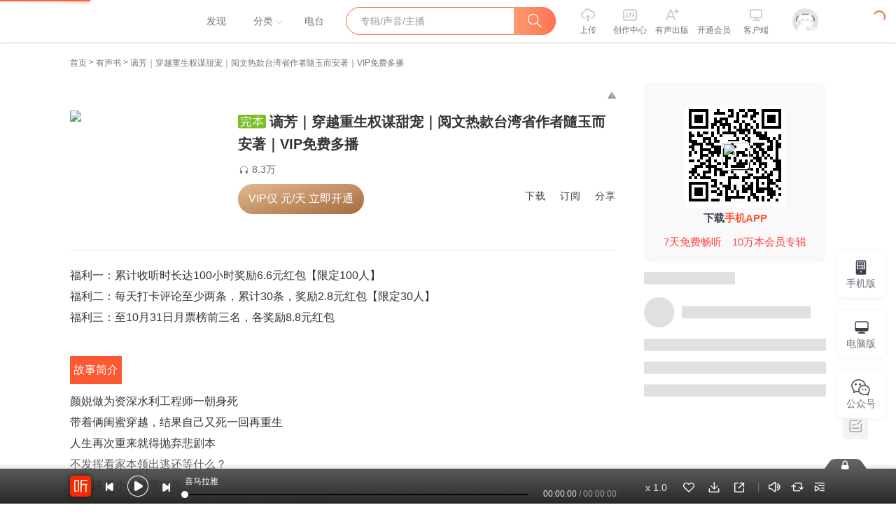

--- FILE ---
content_type: text/html; charset=utf-8
request_url: https://www.ximalaya.com/album/77956026
body_size: 6829
content:
<!DOCTYPE html><html data-reactroot=""><head><title>喜马拉雅-国内专业音频分享平台,随时随地,听我想听！</title><meta charSet="utf-8"/><meta http-equiv="x-dns-prefetch-control" content="on"/><meta name="keywords" content="有声小说,喜马拉雅,喜马拉雅听书,喜马拉雅电台,喜马拉雅好声音,网络电台,个人电台,音频,有声书,相声,儿童,音乐,情感,郭德纲,罗辑思维,糗事百科"/><meta name="description" content="国内专业音频分享平台，随时随地，听我想听！4亿用户选择的在线音频平台。马东、郭德纲、吴晓波等20多万大咖入驻，1亿多条原创有声内容覆盖有声书、儿童、相声评书、财经新闻、音乐等328类。"/><meta name="robots" content="all"/><meta http-equiv="X-UA-Compatible" content="IE=Edge,chrome=1"/><meta content="webkit" name="renderer"/><meta name="applicable-device" content="pc"/><link rel="dns-prefetch" href="//s1.xmcdn.com"/><link rel="dns-prefetch" href="//imagev2.xmcdn.com"/><link rel="dns-prefetch" href="//fdfs.xmcdn.com"/><link rel="dns-prefetch" href="//award.xmcdn.com"/><link rel="canonical" href="https://www.ximalaya.com/album/75253487"/><link rel="stylesheet" type="text/css" href="//s1.xmcdn.com/yx/ximalaya-web-static/last/dist/styles/6e1bb.css"/><link rel="stylesheet" type="text/css" href="//s1.xmcdn.com/yx/ximalaya-web-static/last/dist/styles/4b1dfc.css"/><link rel="stylesheet" type="text/css" href="//s1.xmcdn.com/yx/ximalaya-web-static/last/dist/styles/aa64c3.css"/><meta name="viewport" content="initial-scale=1.0,user-scalable=no,maximum-scale=1,width=device-width,viewport-fit=cover"/><meta name="google-site-verification" content="YNfG_TsEM3UL6w64bjHs4Sl0jc9iOdCYomMqoFtHt7A"/><script>
              window.onload=function(){
                // 百度统计
                var obj = document.createElement('script');
                obj.src = "//hm.baidu.com/h.js?4a7d8ec50cfd6af753c4f8aee3425070";
                document.body.appendChild(obj);
              }
              window.init_innerWidth = window.innerWidth;
              window.isSupportWebp  = (function(){try {return document.createElement('canvas').toDataURL('image/webp').indexOf('data:image/webp') === 0 } catch (e) { return false } })()
          </script><script src="https://s1.xmcdn.com/yx/static-source/last/dist/js/gt4.js"></script><script src="https://s1.xmcdn.com/yx/static-source/last/dist/js/ats.2.5.7.js"></script><script src="https://s1.xmcdn.com/yx/static-source/last/dist/js/dws2.0.0.js"></script></head><body><script src="//s1.xmcdn.com/yx/ximalaya-web-static/last/dist/external/babel-polyfill.js"></script><div id="award"><header class="holder-empty"><div id="rootHeader" class="xui-header  _uH" style="top:0px"><div class="xui-header-inner _uH"><a class="xui-header-logo _uH" href="/">喜马拉雅</a><nav class="xui-header-nav pos-r _uH"><a class="tab-link _uH" style="margin-left:5px" rel="nofollow" href="/"><span class="_uH">发现</span></a><span class="tab-link-category tab-category _uH"><a class="tab-link _uH" href="/category/"><span class="_uH">分类</span></a><div class="header-category-wrapper _uH"></div></span><a class="tab-link _uH" href="/radio/"><span class="_uH">电台</span></a></nav><div class="xui-header-searchWrapper _uH"><form class="xui-header-search focused" autoComplete="off"><input type="text" class="xui-header-search-input" placeholder="专辑/声音/主播" autoComplete="new-password" value=""/><span class="xui-header-search-button xui-header-search-button_position"><i class="xuicon xuicon-web_ic_search"></i></span><div class="slide-exited"><div class="xui-header-search-suggest"><ul class="xui-header-search-suggest-result"></ul><div></div></div></div></form></div><div class="xui-header-iconNav _uH"><a href="/reform-upload/page/upload" target="_blank" class="xui-header-iconNav-item  header-gray _uH" rel="nofollow"><i class="xuicon xuicon-web_ic_upload_h1 _uH"></i><p class="title _uH">上传</p></a><a href="//studio.ximalaya.com/" target="_blank" class="xui-header-iconNav-item  header-gray  _uH" rel="nofollow"><i class="xuicon xuicon-web_ic_backstage_h1 _uH"></i><p class="title _uH">创作中心</p></a><a href="https://xpy.ximalaya.com/" class="xui-header-iconNav-item  header-gray _uH" target="_blank" rel="nofollow"><i class="xuicon xuicon-web_ic_aplus_h1 _uH"></i><p class="title _uH">有声出版</p></a><a class="xui-header-iconNav-item  header-gray _uH"><i class="vip-icon _uH"></i><p class="title _uH">开通会员</p></a><a href="https://www.ximalaya.com/download/" class="xui-header-iconNav-item header-gray header-pc _uH" target="_blank" rel="nofollow"><i class="xuicon xuicon-ic_kehuduan _uH"></i><p class="title _uH">客户端</p></a><div class="xui-header-iconNav-item _uH" style="width:60px;margin-left:10px"><div class="user-notice _XF"><img class="img _XF" src="//s1.xmcdn.com/yx/ximalaya-web-static/last/dist/images/default_9c0f537.png"/></div></div></div></div></div></header><main class="main-content  " id="jymain"><svg role="img" aria-labelledby="Loading interface..." viewBox="0 0 400 130" preserveAspectRatio="xMidYMid meet"><title>Loading interface...</title><rect x="0" y="0" width="400" height="130" clip-path="url(#35wz039xs3w)" style="fill:url(#tfwbp818yrp)"></rect><defs><clipPath id="35wz039xs3w"><rect x="0" y="0" rx="3" ry="3" width="250" height="10"></rect><rect x="20" y="20" rx="3" ry="3" width="220" height="10"></rect><rect x="20" y="40" rx="3" ry="3" width="170" height="10"></rect><rect x="0" y="60" rx="3" ry="3" width="250" height="10"></rect><rect x="20" y="80" rx="3" ry="3" width="200" height="10"></rect><rect x="20" y="100" rx="3" ry="3" width="80" height="10"></rect></clipPath><linearGradient id="tfwbp818yrp"><stop offset="0%" stop-color="#f0f0f0" stop-opacity="1"><animate attributeName="offset" values="-3; 1" dur="2s" repeatCount="indefinite"></animate></stop><stop offset="50%" stop-color="#e0e0e0" stop-opacity="1"><animate attributeName="offset" values="-2; 2" dur="2s" repeatCount="indefinite"></animate></stop><stop offset="100%" stop-color="#f0f0f0" stop-opacity="1"><animate attributeName="offset" values="-1; 3" dur="2s" repeatCount="indefinite"></animate></stop></linearGradient></defs></svg></main><footer id="rootFooter" class="footer  DN_"><div class="footer-nav  K_C"><div class="cooper-wrapper clearfix K_C"><div class="ft-nav_item K_C"><a class="inl-b K_C" href="http://open.ximalaya.com" target="_blank" rel="nofollow"><i class="d-b icon12 icon12-open K_C"></i><span class="d-b gray-6 K_C">开放平台</span><p class="gray-9 K_C">对接海量精彩内容</p></a></div><div class="ft-nav_item K_C"><a href="https://yunjianji.ximalaya.com/?source=webicon" target="_blank" rel="nofollow"><i class="d-b  icon12 icon12-yunjianji K_C"></i><span class="d-b gray-6 K_C">云剪辑</span><p class="gray-9 K_C">在线音频剪辑神器</p></a></div><div class="ft-nav_item K_C"><a class="inl-b K_C" href="https://www.xibojiaoyu.com/" target="_blank" rel="nofollow"><i class="d-b  icon12 icon12-xipeiyin K_C"></i><span class="d-b  gray-6 K_C">主播培训</span><p class="gray-9 K_C">兼职副业，兴趣赚钱</p></a></div><div class="ft-nav_item K_C"><a href="https://www.ximalayaos.com/ " target="_blank" rel="nofollow"><i class="d-b  icon12 icon12-xiaoyaai K_C"></i><span class="d-b gray-6 K_C">小雅智能</span><p class="gray-9 K_C">智能硬件，连接赋能</p></a></div><div class="ft-nav_item K_C"><a href="http://car.ximalaya.com/ " target="_blank" rel="nofollow"><i class="d-b icon12 icon12-chezai K_C"></i><span class="d-b gray-6 K_C">车联网平台</span><p class="gray-9 K_C">自在出行，听我想听</p></a></div><div class="ft-nav_item K_C"><a href="http://www.qingxuetang.com/" target="_blank" rel="nofollow"><i class="d-b icon12 icon12-qingxuetang K_C"></i><span class="d-b gray-6 K_C">企业版</span><p class="gray-9 K_C">员工学习，企业买单</p></a></div><div class="ft-nav_item K_C"><div class="device-btn mgb-18 K_C">手机端 <i class="xuicon xuicon-ic_erweima d-icon K_C"></i></div><a class="device-btn K_C" href="https://www.ximalaya.com/down/lite/v2?client=win&amp;channelId=99&amp;subChannelId=100005" target="_blank" rel="nofollow">电脑端 <i class="xuicon xuicon-xiazaiicon d-icon K_C"></i></a></div></div></div><div class="footer-copyright  Q_A" style="position:relative"><div class="link-wrapper Q_A"><a class="item Q_A" href="/more/aboutus/">关于我们</a><a class="item Q_A" href="/more/contactus/">联系我们</a><a class="item Q_A" href="/more/officialnews/">公司新闻</a><a href="https://jobs.ximalaya.com/" class="item Q_A" rel="nofollow">招贤纳士</a><a href="https://m.ximalaya.com/cs-bridge-web/page/contact-cs?systemNum=cib_gofH0S-ByxHiCekuAA&amp;_fix_keyboard=1" class="item Q_A" rel="nofollow" target="_blank">用户反馈</a><a href="https://passport.ximalaya.com/page/register_rule" class="item Q_A" rel="nofollow">服务协议</a><a href="https://passport.ximalaya.com/page/privacy_policy" class="item Q_A" rel="nofollow">隐私政策</a><a href="javascript:;" class="item Q_A" rel="nofollow">版权声明</a><a href="https://aod.cos.tx.xmcdn.com/storages/c8a3-audiofreehighqps/45/7E/GAqh9sALTQwxAAArWQNLoKFK.html" class="item last Q_A" rel="nofollow">自律承诺</a>0</div><div class="copyright-cont mgb-20 Q_A"><span>Copyright © 2012-<!-- -->2026<!-- --> www.ximalaya.com lnc. ALL Rights Reserved</span>  <a href="http://beian.miit.gov.cn" target="_blank" rel="nofollow" class="Q_A">沪ICP备13027243号</a>  <span>客服热线：400-838-5616</span></div></div></footer></div><div id="app"></div><script src="https://s1.xmcdn.com/sr012018/sentry-js/last/lib/5.5.0/sentry.min.js" crossorigin="anonymous"></script><script>if(window.Sentry){Sentry.init({"dsn":"https://f5b94dd23f2c4971be1cb5256cb6bf69@websentry.ximalaya.com/7","sampleRate":0.1,"whitelistUrls":["ximalaya.com","xmcdn.com"]});}</script><script>window.__INITIAL_STATE__ = {"award":{"assetPrefixs":"//s1.xmcdn.com/yx/ximalaya-web-static/last/dist/","__store__":{},"currentRouteServer":"/album/:albumId([a-z\\d+]+)/:pageNo(p\\d+)?/","TdkData":{"tdkMeta":{"title":"喜马拉雅-国内专业音频分享平台,随时随地,听我想听！","keywords":"有声小说,喜马拉雅,喜马拉雅听书,喜马拉雅电台,喜马拉雅好声音,网络电台,个人电台,音频,有声书,相声,儿童,音乐,情感,郭德纲,罗辑思维,糗事百科","description":"国内专业音频分享平台，随时随地，听我想听！4亿用户选择的在线音频平台。马东、郭德纲、吴晓波等20多万大咖入驻，1亿多条原创有声内容覆盖有声书、儿童、相声评书、财经新闻、音乐等328类。","tips":"喜马拉雅电台是一个专业的音频分享平台，精彩内容包括有声书，相声段子，音乐，新闻，综艺娱乐、儿童、情感生活、评书、外语、培训讲座、百家讲坛、广播剧、历史人文、电台、商业财经、IT科技、健康养生、校园电台、汽车、旅游、电影、游戏等5453多个分类，上千万条声音。听书听催眠音乐，让你随时随地，听我想听！","quickEntries":[],"friendLinks":[],"hotLinks":[]}}}};</script><script>!function(e){function r(r){for(var n,o,f=r[0],i=r[1],u=r[2],d=0,l=[];d<f.length;d++)o=f[d],Object.prototype.hasOwnProperty.call(a,o)&&a[o]&&l.push(a[o][0]),a[o]=0;for(n in i)Object.prototype.hasOwnProperty.call(i,n)&&(e[n]=i[n]);for(s&&s(r);l.length;)l.shift()();return c.push.apply(c,u||[]),t()}function t(){for(var e,r=0;r<c.length;r++){for(var t=c[r],n=!0,o=1;o<t.length;o++){var f=t[o];0!==a[f]&&(n=!1)}n&&(c.splice(r--,1),e=i(i.s=t[0]))}return e}var n={},o={64:0},a={64:0},c=[];function f(e){return i.p+"scripts/"+{0:"a39670",1:"7b9612",2:"c687b4",3:"193f04",4:"b89b74",5:"9a42b0",6:"37c281",7:"25d75f",8:"babcb4",9:"c14875",10:"ced96c",11:"0255cd",12:"4b1dfc",13:"42cd37",14:"b1d73d",15:"9f9fbc",16:"4543cb",17:"7aa494",18:"401545",19:"1245c3",20:"e5e9b1",21:"aa64c3",22:"67f74d",23:"f832f2",24:"9dfaec",25:"3e0def",26:"ff62eb",27:"d4e453",28:"0d2b01",29:"0c166c",30:"07a368",31:"d9c488",32:"9110fc",33:"8d88a4",34:"773062",35:"f7fdc2",36:"ebf262",37:"91ff57",38:"2612a8",39:"538adf",40:"624a8c",41:"8aafbb",42:"0a1af4",43:"0497b8",44:"eb25c1",45:"97f47a",46:"dc7853",47:"72c410",48:"543cd9",49:"c56580",50:"d50478",51:"4875d9",52:"a21fa1",53:"0af8d3",54:"116ee8",55:"28a56f",56:"31f4f7",57:"720bc5",58:"d74225",59:"61cc69",60:"4cfac7",61:"efb3b5",62:"398fd6",65:"ae86ea"}[e]+".js"}function i(r){if(n[r])return n[r].exports;var t=n[r]={i:r,l:!1,exports:{}};return e[r].call(t.exports,t,t.exports,i),t.l=!0,t.exports}i.e=function(e){var r=[],t=f.toString().replace("scripts","styles").replace(/return\s(.*\.p)/,"return _p"),n=new Function("_p","return "+t);o[e]?r.push(o[e]):0!==o[e]&&{1:1,2:1,3:1,4:1,5:1,6:1,7:1,8:1,9:1,10:1,11:1,12:1,13:1,14:1,15:1,16:1,17:1,18:1,19:1,20:1,21:1,22:1,23:1,24:1,25:1,26:1,27:1,28:1,29:1,31:1,32:1,35:1,37:1,38:1,39:1,40:1,41:1,42:1,43:1,44:1,45:1,46:1,47:1,48:1,49:1,50:1,53:1,56:1,58:1,59:1,60:1,61:1}[e]&&r.push(o[e]=new Promise((function(r,t){for(var o=n(i.p)(e).replace(/\.js$/,".css"),a=document.getElementsByTagName("link"),c=0;c<a.length;c++){var f=a[c];if("stylesheet"===f.rel&&f.getAttribute("href")===o)return r()}var u=document.createElement("link");u.rel="stylesheet",u.type="text/css",u.onload=r,u.onerror=function(r){var n=r&&r.target&&r.target.src||o,a=new Error("Loading CSS chunk "+e+" failed.\n("+n+")");a.request=n,t(a)},u.href=o,document.getElementsByTagName("head")[0].appendChild(u)})).then((function(){o[e]=0})));var c=a[e];if(0!==c)if(c)r.push(c[2]);else{var u=new Promise((function(r,t){c=a[e]=[r,t]}));r.push(c[2]=u);var d,l=document.createElement("script");l.charset="utf-8",l.timeout=120,i.nc&&l.setAttribute("nonce",i.nc),l.src=f(e),0!==l.src.indexOf(window.location.origin+"/")&&(l.crossOrigin="anonymous");var s=new Error;d=function(r){l.onerror=l.onload=null,clearTimeout(p);var t=a[e];if(0!==t){if(t){var n=r&&("load"===r.type?"missing":r.type),o=r&&r.target&&r.target.src;s.message="Loading chunk "+e+" failed.\n("+n+": "+o+")",s.name="ChunkLoadError",s.type=n,s.request=o,t[1](s)}a[e]=void 0}};var p=setTimeout((function(){d({type:"timeout",target:l})}),12e4);l.onerror=l.onload=d,document.head.appendChild(l)}return Promise.all(r)},i.m=e,i.c=n,i.d=function(e,r,t){i.o(e,r)||Object.defineProperty(e,r,{enumerable:!0,get:t})},i.r=function(e){"undefined"!=typeof Symbol&&Symbol.toStringTag&&Object.defineProperty(e,Symbol.toStringTag,{value:"Module"}),Object.defineProperty(e,"__esModule",{value:!0})},i.t=function(e,r){if(1&r&&(e=i(e)),8&r)return e;if(4&r&&"object"==typeof e&&e&&e.__esModule)return e;var t=Object.create(null);if(i.r(t),Object.defineProperty(t,"default",{enumerable:!0,value:e}),2&r&&"string"!=typeof e)for(var n in e)i.d(t,n,function(r){return e[r]}.bind(null,n));return t},i.n=function(e){var r=e&&e.__esModule?function(){return e.default}:function(){return e};return i.d(r,"a",r),r},i.o=function(e,r){return Object.prototype.hasOwnProperty.call(e,r)},i.p="//s1.xmcdn.com/yx/ximalaya-web-static/last/dist/",i.oe=function(e){throw console.error(e),e};var u=window.__award__=window.__award__||[],d=u.push.bind(u);u.push=r,u=u.slice();for(var l=0;l<u.length;l++)r(u[l]);var s=d;t()}([]);
//# sourceMappingURL=http://sourcemap.ximalaya.com/ximalaya-web/dist/manifest.js.map</script><script crossorigin="anonymous" defer="" src="//s1.xmcdn.com/yx/ximalaya-web-static/last/dist/scripts/75b01af22.js"></script><script crossorigin="anonymous" defer="" src="//s1.xmcdn.com/yx/ximalaya-web-static/last/dist/scripts/84a108.js"></script><script>var path=location.pathname;var search=location.search;var all=path+search;
if(window.__INITIAL_STATE__&&!window.__INITIAL_STATE__[all]){var keys=Object.keys(window.__INITIAL_STATE__);keys.forEach(function(item){ if(item.split('?')[0]===path){window.__INITIAL_STATE__[all]=window.__INITIAL_STATE__[item]}})}</script><script>window.RELATIVE_URL = '/'</script><script>
                window._selfAdaption = function() {
                  if (/spider/.test(navigator.userAgent)) return
                  if ( /iting/.test(navigator.userAgent) ||  window.init_innerWidth <= 1024 && /(Android|iPhone|SymbianOS|Windows Phone|iPad|iPod|HarmonyOS)/.test(navigator.userAgent)) {
                    setTimeout(function() {
                      var url = location.protocol + '//'
                      if (location.host.indexOf('xmweb.test') != -1) {
                        url += location.host.replace('xmweb.test', 'm.pp')
                      } else if (location.host.indexOf('test') != -1) {
                        url += location.host.replace('test', 'm.test')
                      } else {
                        url += location.host.replace('www.', 'm.')
                      }
                      url += location.pathname
                      if (location.search) {
                        if (/source=m_jump/.test(location.search)) {
                          url += location.search.replace('source=m_jump', 'source=pc_jump')
                        } else if (/source=pc_jump/.test(location.search)) {
                            url += location.search
                        } else {
                            url += (location.search + '&source=pc_jump')
                        }
                      } else {
                        url += '?source=pc_jump'
                      }
                      window.location.href = url
                    }, 300)
                  }
                }
              </script></body><script>(function(){var el = document.createElement("script");el.src = "https://jspassport.ssl.qhimg.com/11.0.1.js?d182b3f28525f2db83acfaaf6e696dba";el.id = "sozz";var s = document.getElementsByTagName("script")[0];s.parentNode.insertBefore(el, s);})()</script><script src="//s1.xmcdn.com/yx/fe-captcha/last/dist/index.js?v=536074"></script></html>

--- FILE ---
content_type: text/plain; charset=UTF-8
request_url: https://www.ximalaya.com/revision/comment/albumStatistics/77956026
body_size: 150
content:
{"ret":200,"msg":"success","data":{"isAlbumCommentShow":true,"albumScore":9.8,"totalCommentCount":36}}

--- FILE ---
content_type: text/plain; charset=utf-8
request_url: https://hdaa.shuzilm.cn/report?v=1.2.0&e=1&c=1&r=9ee80d21-847b-4dc8-8d18-43503286f5aa
body_size: 300
content:
GxdP/n8aN/7pATKtvH/E3jm16VkzGKtZF3b+smU+O8UINCtsmXUklA1wHHlY+Q3QGbgzbkxLnVekXUYjs7cwU/iCznEwBSu7SXOaQSrRtH4CyFlultJt9du3JpXAnMfyBNUK902LCLv0q8mCDw6Knd3W+1ZEIoKmKdiTZAUj0ReuKyOx8aSREAuLSFzMn6DMQW+x5QjzjHEuMP6AjHbh//rQf7664/zvEI13Uek+QLNvJc0L6Kw/BCDkpjM6ndv2sg0TatABhT81R4xf0mMa0b5ZSNYfbzn0EWXAkwhMFbg=

--- FILE ---
content_type: text/plain; charset=utf-8
request_url: https://hdaa.shuzilm.cn/report?v=1.2.0&e=1&c=1&r=aab90635-7e15-44b3-b4b4-624631d199bf
body_size: 300
content:
GxdP/n8aN/7pATKtvH/E3jm16VkzGKtZF3b+smU+O8UINCtsmXUklA1wHHlY+Q3QGbgzbkxLnVekXUYjs7cwU/iCznEwBSu7SXOaQSrRtH4CyFlultJt9du3JpXAnMfyBNUK902LCLv0q8mCDw6Knd3W+1ZEIoKmKdiTZAUj0Rcy5NLRFH839cK009xBmI/Zg7T1guk8TodgNNgG04rnykDOwCIPCDYjx+DwHEbZQSVvJc0L6Kw/BCDkpjM6ndv2sg0TatABhT81R4xf0mMa0b5ZSNYfbzn0EWXAkwhMFbg=

--- FILE ---
content_type: text/plain; charset=UTF-8
request_url: https://www.ximalaya.com/revision/recommend/album/kw?albumId=77956026
body_size: 261
content:
{"ret":200,"data":{"recKw":{"sourceKw":"谪芳｜穿越重生权谋甜宠｜阅文热款台湾省作者隨玉而安著｜VIP免费多播","recommendText":[]},"uid":0,"albumId":77956026}}

--- FILE ---
content_type: text/plain; charset=UTF-8
request_url: https://www.ximalaya.com/revision/seo/hotWordAlbums?id=77956026&queryType=1
body_size: 3419
content:
{"ret":200,"msg":"success","data":{"hotWordAlbums":[{"id":79668134,"title":"人间清醒丨100条励志人生箴言","intro":"分享成长捷径 做更好的自己","nickname":"晚晚皆安_KKB","coverPath":"storages/12f5-audiofreehighqps/29/9E/GKwRIMAJU3K9AAM19AKNHVc0.jpeg","link":"/album/79668134","playCount":10246,"trackCount":106,"isPaid":true,"vipType":0},{"id":82245570,"title":"小农女的搞钱致富路|种田文|甜宠重生|多播","intro":"聪明甜美女主VS高冷睿智王爷，温馨治愈种田经商文","nickname":"单薇子","coverPath":"storages/48a1-audiofreehighqps/EB/7D/GKwRIasKRg5DABAAAALjYrc6.jpg","link":"/album/82245570","playCount":1989,"trackCount":181,"isPaid":true,"vipType":0},{"id":79467439,"title":"重生八零之虐渣暴富|“繁花”同期商场故事","intro":"听专辑抽红包啦～～～","nickname":"壹壹Stella","coverPath":"storages/4128-audiofreehighqps/B0/08/GKwRIUEJGAJcAAZGmwJ3DB6I.jpg","link":"/album/79467439","playCount":1306533,"trackCount":920,"isPaid":true,"vipType":0},{"id":82760652,"title":"我成了别人的老公|天才杀手|都市替身|多女主|热血爽文|枪战|多人有声剧","intro":"成为杀手的替身，怎么办！只能尽心尽力的扮演呗","nickname":"糖公子_嫣然有声","coverPath":"storages/ba10-audiofreehighqps/94/6D/GAqhubMKv-LQAAUhAQMRfGrc.jpg","link":"/album/82760652","playCount":706803,"trackCount":433,"isPaid":true,"vipType":0},{"id":83508190,"title":"庶女重生之金玉斗丨古言宫斗｜甜宠双洁｜喜马好评榜|VIP免费丨精品|多人有声剧","intro":"庶女同款知否宅斗，庶女重生当自强","nickname":"一抹浅浅夏","coverPath":"storages/0f87-audiofreehighqps/06/E8/GAqhSt4KtWXEABAAAAMNh0Hb.jpg","link":"/album/83508190","playCount":620984,"trackCount":393,"isPaid":true,"vipType":0},{"id":78812049,"title":"重生之大鱼塘主 | 爆笑无脑 | 养鱼大师【精品多播】","intro":"赚钱！养鱼！ 走向人生巅峰，迎娶白富美","nickname":"可乐炖鱼","coverPath":"storages/2ef1-audiofreehighqps/A4/0D/GMCoOScJAKURABAAAAJsn-zK.png","link":"/album/78812049","playCount":204785,"trackCount":521,"isPaid":true,"vipType":0},{"id":92210853,"title":"完结+免费|嫡女重生：就想退婚当寡妇|权谋宅斗","intro":"宫斗宅斗|重生|嫡女|甜宠|虐渣|双洁","nickname":"乔木暖阳","coverPath":"storages/dec8-audiofreehighqps/24/1C/GKwRIasMZBXuAAdteQPvrINm.jpeg","link":"/album/92210853","playCount":187916,"trackCount":617,"isPaid":false,"vipType":0},{"id":81923061,"title":"夏会醉|薇998芸飞|VIP免费多人有声剧","intro":"白切黑落魄大小姐vs腹黑深情钓系大佬","nickname":"薇998","coverPath":"storages/18df-audiofreehighqps/5C/FE/GKwRIW4KJNFGAAODCALXGaVz.jpeg","link":"/album/81923061","playCount":2981541,"trackCount":213,"isPaid":true,"vipType":0},{"id":82335691,"title":"流年不负你情深|现代言情|总裁豪门|先婚后爱","intro":"虐妻一时爽，追妻火葬场","nickname":"亘古悠然_嫣然有声","coverPath":"storages/920d-audiofreehighqps/53/59/GArMSqgKfZHJAAYeOwL4RJvN.jpg","link":"/album/82335691","playCount":88186,"trackCount":805,"isPaid":true,"vipType":0},{"id":78185383,"title":"逃荒种田：幸好我有随身超市丨发家致富逆袭丨田耕纪同类型丨空间种田文丨多人有声剧","intro":"收听送6元红包，兄妹逃荒发家致富","nickname":"呆萌萌的小耳朵","coverPath":"storages/8b1d-audiofreehighqps/DE/23/GKwRIJII2gu3AAbQgwJbDwWH.jpg","link":"/album/78185383","playCount":107656,"trackCount":109,"isPaid":true,"vipType":0},{"id":108325199,"title":"戏精小妾不想斗|古代穿越| 扮猪吃老虎|智商在线","intro":"满级大佬进新手村，一不小心通关了！","nickname":"梓钰喵喵","coverPath":"storages/d004-audiofreehighqps/67/95/GKwRIJEMxmppAASIfwQjeu_r.jpeg","link":"/album/108325199","playCount":28573,"trackCount":659,"isPaid":false,"vipType":0},{"id":79265711,"title":"末世中的一生|战争、杀戮、掠夺|草根逆袭|末世求生|废墟中的爱情，深渊里的挣扎","intro":"废墟中相遇，终逃不过命运交织，荒芜里求生，躲不过人性的挣扎","nickname":"方旬_声艺","coverPath":"storages/84f5-audiofreehighqps/81/66/GMCoOSMJK8p4ABAAAAJ-ORj3.jpg","link":"/album/79265711","playCount":33131,"trackCount":164,"isPaid":true,"vipType":0},{"id":77960127,"title":"我们全家都是极品|种田发家|双穿书&无CP|明薇多人有声剧","intro":"没有尔虞我诈勾心斗角，只有家长里短，欢声笑语，其乐融融","nickname":"明薇v","coverPath":"storages/4a93-audiofreehighqps/93/A0/GMCoOSUI3tG7AAkplwJc4B2N.jpg","link":"/album/77960127","playCount":1187914,"trackCount":343,"isPaid":true,"vipType":0},{"id":78185401,"title":"天唐|霸榜推荐|权谋|穿越架空|硕昀|vip免费|两晋隋唐|精品多人有声剧","intro":"穿越大唐，带你扭转乾坤","nickname":"硕昀","coverPath":"storages/39a9-audiofreehighqps/5C/58/GMCoOSII_tcYAAO0gQJrtnPD.jpeg","link":"/album/78185401","playCount":490521,"trackCount":203,"isPaid":true,"vipType":0},{"id":85880113,"title":"穿成炮灰后我靠内卷续命 | 爆笑 | 女扮男装 | 无CP | 系统流","intro":"不按套路出牌的女主遇到了碎嘴系统","nickname":"灵丹系喵妖","coverPath":"storages/fc65-audiofreehighqps/FA/7A/GAqhp50LytR-AAgKuwOSfjbA.jpg","link":"/album/85880113","playCount":101050,"trackCount":315,"isPaid":true,"vipType":0},{"id":107777224,"title":"夫君,你何时会了读心术|世小可|双强重生|复仇爽文|古言|权谋|宅斗|真人多播","intro":"前世仇恨与今生守护的对抗！读心术VS反读心术，重生者之间的信息差博弈。","nickname":"芋泥泡泡糖","coverPath":"storages/4258-audiofreehighqps/9C/F9/GAqhfD0MvWNRAAGyQAQfIsqH.jpg","link":"/album/107777224","playCount":10689,"trackCount":113,"isPaid":true,"vipType":0},{"id":81825098,"title":"重生后我成了宿敌的白月光丨偏偏宠爱丨女强虐渣丨精品古言多人有声剧","intro":"重生后，和前世宿敌成了CP？且看重生贵女如何在乱世闯一条生路！","nickname":"椒盐美滋滋","coverPath":"storages/5a15-audiofreehighqps/89/2C/GMCoOR8KGcxuAA0ligLTcgUc.jpg","link":"/album/81825098","playCount":518561,"trackCount":268,"isPaid":true,"vipType":0},{"id":84748311,"title":"黑莲有毒|重生|穿越|玄幻|复仇|大女主爽文","intro":"《丑女有毒》 穿越重生古装玄幻","nickname":"京A小帅","coverPath":"storages/91b7-audiofreehighqps/A4/17/GKwRIaILJL5SAAUZyQM6OQ6H.jpeg","link":"/album/84748311","playCount":162502,"trackCount":1421,"isPaid":false,"vipType":0},{"id":81342410,"title":"都重生了，谁还讲武德 |重生穿越古言 |宅斗宫斗&微权谋【多播精品】VIP免费","intro":"疯女重生 王妃摄政，谈笑墨雨云间，倾天阙","nickname":"_林小卷_","coverPath":"storages/4dce-audiofreehighqps/F1/FB/GMCoOSMJ7UabABAAAALEwXzF.jpg","link":"/album/81342410","playCount":556498,"trackCount":453,"isPaid":true,"vipType":0},{"id":102739787,"title":"把侯府当职场 我是闲鱼小妾","intro":"穿越成小妾的第一天，我就撕了宅斗剧本","nickname":"卿听书社","coverPath":"storages/385e-audiofreehighqps/37/A8/GKwRIaIMef75AAVqtAP7um82.jpg","link":"/album/102739787","playCount":45387,"trackCount":471,"isPaid":false,"vipType":0}]}}

--- FILE ---
content_type: text/plain; charset=UTF-8
request_url: https://www.ximalaya.com/revision/album/v1/simple?albumId=77956026
body_size: 3242
content:
{"ret":200,"msg":"成功","data":{"albumId":77956026,"isSelfAlbum":false,"currentUid":0,"albumPageMainInfo":{"anchorUid":257725285,"albumStatus":1,"showApplyFinishBtn":false,"showEditBtn":false,"showTrackManagerBtn":false,"showInformBtn":true,"cover":"//imagev2.xmcdn.com/storages/1c84-audiofreehighqps/39/17/GMCoOSAI3ypnAArWqwJdDl24.jpg","albumTitle":"谪芳｜穿越重生权谋甜宠｜阅文热款台湾省作者隨玉而安著｜VIP免费多播","updateDate":"2024-10-18","createDate":"2023-09-06","playCount":83249,"isPaid":true,"priceOp":{"priceType":1,"albumPrice":"0.15","albumDiscountedPrice":"0.15","remainAlbumTotalPrice":"16.95","hasVipDiscount":false,"promotionPrice":"16.95"},"isFinished":2,"isSubscribe":false,"richIntro":"<p data-flag=\"normal\" style=\"color:#333333;font-weight:normal;font-size:16px;line-height:30px;font-family:Helvetica,Arial,sans-serif;hyphens:auto;text-align:justify;\">福利一：累计收听时长达100小时奖励6.6元红包【限定100人】</p><p data-flag=\"normal\" style=\"color:#333333;font-weight:normal;font-size:16px;line-height:30px;font-family:Helvetica, Arial, sans-serif;hyphens:auto;text-align:justify;\"><span><span>福利二：每天打卡评论至少两条，累计30条，奖励2.8元红包【限定30人】 </span></span></p><p data-flag=\"normal\" style=\"color:#333333;font-weight:normal;font-size:16px;line-height:30px;font-family:Helvetica, Arial, sans-serif;hyphens:auto;text-align:justify;\"><span><span>福利三：至10月31日月票榜前三名，各奖励8.8元红包</span><br /></span></p><p data-flag=\"normal\" style=\"color:#333333;font-weight:normal;font-size:16px;line-height:30px;font-family:Helvetica, Arial, sans-serif;hyphens:auto;text-align:justify;\"><img data-key=\"0\" src=\"http://imagev2.xmcdn.com/storages/b782-audiofreehighqps/36/DA/GMCoOSUIzRYXABzGXwJWOtLr.jpg!op_type=4&device_type=ios&upload_type=attachment&name=mobile_large\" alt=\"\" data-origin=\"http://imagev2.xmcdn.com/storages/b782-audiofreehighqps/36/DA/GMCoOSUIzRYXABzGXwJWOtLr.jpg?op_type=0\" data-large=\"http://imagev2.xmcdn.com/storages/b782-audiofreehighqps/36/DA/GMCoOSUIzRYXABzGXwJWOtLr.jpg!op_type=4&device_type=ios&upload_type=attachment&name=mobile_large\" data-large-width=\"750\" data-large-height=\"3219\" data-preview=\"http://imagev2.xmcdn.com/storages/b782-audiofreehighqps/36/DA/GMCoOSUIzRYXABzGXwJWOtLr.jpg!op_type=4&device_type=ios&upload_type=attachment&name=mobile_large\" data-preview-width=\"140\" data-preview-height=\"600\" /><br /></p><p style=\"color:#333333;font-weight:normal;font-size:16px;line-height:30px;font-family:Helvetica,Arial,sans-serif;hyphens:auto;text-align:justify;\" data-flag=\"normal\"><span data-flag=\"tag\" style=\"font-size:16px;padding:5px;margin:10px 0px;color:#fff;background:#FC5832;display:inline-block;\">故事简介</span> </p><p style=\"color:#333333;font-weight:normal;font-size:16px;line-height:30px;font-family:Helvetica,Arial,sans-serif;hyphens:auto;text-align:justify;\" data-flag=\"normal\"><span>颜娧做为资深水利工程师一朝身死</span><span><br /></span><span>带着俩闺蜜穿越，结果自己又死一回再重生</span><br /></p><p style=\"color:#333333;font-weight:normal;font-size:16px;line-height:30px;font-family:Helvetica, Arial, sans-serif;hyphens:auto;text-align:justify;\" data-flag=\"normal\"><span>人生再次重来就得抛弃悲剧本</span><span><br /></span><span>不发挥看家本领出逃还等什么？</span><span><br /></span><span>不料路遇小伙挟带出逃</span><span><br /></span></p><p data-flag=\"normal\" style=\"color:#333333;font-weight:normal;font-size:16px;line-height:30px;font-family:Helvetica,Arial,sans-serif;hyphens:auto;text-align:justify;\">岂知俩闺蜜已是奶奶的岁数，孙儿们一个比一个闹腾</p><p data-flag=\"normal\" style=\"color:#333333;font-weight:normal;font-size:16px;line-height:30px;font-family:Helvetica,Arial,sans-serif;hyphens:auto;text-align:justify;\">要了命了......</p><p style=\"color:#333333;font-weight:normal;font-size:16px;line-height:30px;font-family:Helvetica,Arial,sans-serif;hyphens:auto;text-align:justify;\">更是遇一会媚术的世子，放过老娘吧，真不好意思下手</p><p style=\"color:#333333;font-weight:normal;font-size:16px;line-height:30px;font-family:Helvetica, Arial, sans-serif;hyphens:auto;text-align:justify;\">想玩养成系，那就不客气了，生意做遍四国，</p><p style=\"color:#333333;font-weight:normal;font-size:16px;line-height:30px;font-family:Helvetica, Arial, sans-serif;hyphens:auto;text-align:justify;\">爱情事业双丰收，人生点上光明灯</p><p style=\"color:#333333;font-weight:normal;font-size:16px;line-height:30px;font-family:Helvetica,Arial,sans-serif;hyphens:auto;text-align:justify;\"><span>……...</span></p><span style=\"display:none\" data-preview=\"true\"></span>","shortIntro":"福利一：累计收听时长达100小时奖励6.6元红包【限定100人】福利二：每天打卡评论至少两条，累计30条，奖...","detailRichIntro":"<p data-flag=\"normal\" style=\"color:#333333;font-weight:normal;font-size:16px;line-height:30px;font-family:Helvetica,Arial,sans-serif;hyphens:auto;text-align:justify;\">福利一：累计收听时长达100小时奖励6.6元红包【限定100人】</p><p data-flag=\"normal\" style=\"color:#333333;font-weight:normal;font-size:16px;line-height:30px;font-family:Helvetica, Arial, sans-serif;hyphens:auto;text-align:justify;\"><span><span>福利二：每天打卡评论至少两条，累计30条，奖励2.8元红包【限定30人】 </span></span></p><p data-flag=\"normal\" style=\"color:#333333;font-weight:normal;font-size:16px;line-height:30px;font-family:Helvetica, Arial, sans-serif;hyphens:auto;text-align:justify;\"><span><span>福利三：至10月31日月票榜前三名，各奖励8.8元红包</span><br /></span></p><p data-flag=\"normal\" style=\"color:#333333;font-weight:normal;font-size:16px;line-height:30px;font-family:Helvetica, Arial, sans-serif;hyphens:auto;text-align:justify;\"><img data-key=\"0\" src=\"https://imagev2.xmcdn.com/storages/b782-audiofreehighqps/36/DA/GMCoOSUIzRYXABzGXwJWOtLr.jpg!op_type=4&device_type=ios&upload_type=attachment&name=mobile_large\" alt=\"\" data-origin=\"https://imagev2.xmcdn.com/storages/b782-audiofreehighqps/36/DA/GMCoOSUIzRYXABzGXwJWOtLr.jpg?op_type=0\" data-large=\"https://imagev2.xmcdn.com/storages/b782-audiofreehighqps/36/DA/GMCoOSUIzRYXABzGXwJWOtLr.jpg!op_type=4&device_type=ios&upload_type=attachment&name=mobile_large\" data-large-width=\"750\" data-large-height=\"3219\" data-preview=\"https://imagev2.xmcdn.com/storages/b782-audiofreehighqps/36/DA/GMCoOSUIzRYXABzGXwJWOtLr.jpg!op_type=4&device_type=ios&upload_type=attachment&name=mobile_large\" data-preview-width=\"140\" data-preview-height=\"600\" /><br /></p><p style=\"color:#333333;font-weight:normal;font-size:16px;line-height:30px;font-family:Helvetica,Arial,sans-serif;hyphens:auto;text-align:justify;\" data-flag=\"normal\"><span data-flag=\"tag\" style=\"font-size:16px;padding:5px;margin:10px 0px;color:#fff;background:#FC5832;display:inline-block;\">故事简介</span> </p><p style=\"color:#333333;font-weight:normal;font-size:16px;line-height:30px;font-family:Helvetica,Arial,sans-serif;hyphens:auto;text-align:justify;\" data-flag=\"normal\"><span>颜娧做为资深水利工程师一朝身死</span><span><br /></span><span>带着俩闺蜜穿越，结果自己又死一回再重生</span><br /></p><p style=\"color:#333333;font-weight:normal;font-size:16px;line-height:30px;font-family:Helvetica, Arial, sans-serif;hyphens:auto;text-align:justify;\" data-flag=\"normal\"><span>人生再次重来就得抛弃悲剧本</span><span><br /></span><span>不发挥看家本领出逃还等什么？</span><span><br /></span><span>不料路遇小伙挟带出逃</span><span><br /></span></p><p data-flag=\"normal\" style=\"color:#333333;font-weight:normal;font-size:16px;line-height:30px;font-family:Helvetica,Arial,sans-serif;hyphens:auto;text-align:justify;\">岂知俩闺蜜已是奶奶的岁数，孙儿们一个比一个闹腾</p><p data-flag=\"normal\" style=\"color:#333333;font-weight:normal;font-size:16px;line-height:30px;font-family:Helvetica,Arial,sans-serif;hyphens:auto;text-align:justify;\">要了命了......</p><p style=\"color:#333333;font-weight:normal;font-size:16px;line-height:30px;font-family:Helvetica,Arial,sans-serif;hyphens:auto;text-align:justify;\">更是遇一会媚术的世子，放过老娘吧，真不好意思下手</p><p style=\"color:#333333;font-weight:normal;font-size:16px;line-height:30px;font-family:Helvetica, Arial, sans-serif;hyphens:auto;text-align:justify;\">想玩养成系，那就不客气了，生意做遍四国，</p><p style=\"color:#333333;font-weight:normal;font-size:16px;line-height:30px;font-family:Helvetica, Arial, sans-serif;hyphens:auto;text-align:justify;\">爱情事业双丰收，人生点上光明灯</p><p style=\"color:#333333;font-weight:normal;font-size:16px;line-height:30px;font-family:Helvetica,Arial,sans-serif;hyphens:auto;text-align:justify;\"><span>……</span></p><p style=\"color:#333333;font-weight:normal;font-size:16px;line-height:30px;font-family:Helvetica,Arial,sans-serif;hyphens:auto;text-align:justify;\" data-flag=\"normal\"><span data-flag=\"tag\" style=\"font-size:16px;padding:5px;margin:10px 0px;color:#fff;background:#FC5832;display:inline-block;\">作者/主播</span></p><p style=\"color:#333333;font-weight:normal;font-size:16px;line-height:30px;font-family:Helvetica,Arial,sans-serif;hyphens:auto;text-align:justify;\">作者：隨玉而安（中国台湾），阅文集团签约作家</p><p style=\"color:#333333;font-weight:normal;font-size:16px;line-height:30px;font-family:Helvetica, Arial, sans-serif;hyphens:auto;text-align:justify;\" data-flag=\"normal\"><span>主播：凌  星  儿（中国香港），喜马拉雅签约主播</span></p><p style=\"color:#333333;font-weight:normal;font-size:16px;line-height:30px;font-family:Helvetica,Arial,sans-serif;hyphens:auto;text-align:justify;\" data-flag=\"normal\"><span data-flag=\"tag\" style=\"font-size:16px;padding:5px;margin:10px 0px;color:#fff;background:#FC5832;display:inline-block;\">演播团队</span></p><p style=\"color:#333333;font-weight:normal;font-size:16px;line-height:30px;font-family:Helvetica,Arial,sans-serif;hyphens:auto;text-align:justify;\" data-flag=\"normal\"><span>凌星儿 饰 旁白</span><span>/</span><span>颜娧</span></p><p style=\"color:#333333;font-weight:normal;font-size:16px;line-height:30px;font-family:Helvetica,Arial,sans-serif;hyphens:auto;text-align:justify;\" data-flag=\"normal\"><span>郑配剑 饰 承昀</span></p><p style=\"color:#333333;font-weight:normal;font-size:16px;line-height:30px;font-family:Helvetica,Arial,sans-serif;hyphens:auto;text-align:justify;\" data-flag=\"normal\"><span>洛水 饰 颜笙、沈华等</span></p><p style=\"color:#333333;font-weight:normal;font-size:16px;line-height:30px;font-family:Helvetica,Arial,sans-serif;hyphens:auto;text-align:justify;\" data-flag=\"normal\"><span>二画 饰 黎莹、钟兰芯等</span></p><p style=\"color:#333333;font-weight:normal;font-size:16px;line-height:30px;font-family:Helvetica,Arial,sans-serif;hyphens:auto;text-align:justify;\" data-flag=\"normal\"><span>忆子衿 饰 白露、承惜等</span></p><p style=\"color:#333333;font-weight:normal;font-size:16px;line-height:30px;font-family:Helvetica,Arial,sans-serif;hyphens:auto;text-align:justify;\" data-flag=\"normal\"><span>璇儿 饰 于缨、陈夫人等</span></p><p style=\"color:#333333;font-weight:normal;font-size:16px;line-height:30px;font-family:Helvetica,Arial,sans-serif;hyphens:auto;text-align:justify;\" data-flag=\"normal\"><span>豆子 饰 裴谚、伯朗等</span></p><p style=\"color:#333333;font-weight:normal;font-size:16px;line-height:30px;font-family:Helvetica,Arial,sans-serif;hyphens:auto;text-align:justify;\" data-flag=\"normal\"><span>叙岚 饰 黎祈、厉煊等</span></p><p style=\"color:#333333;font-weight:normal;font-size:16px;line-height:30px;font-family:Helvetica,Arial,sans-serif;hyphens:auto;text-align:justify;\" data-flag=\"normal\"><span>言三儿 饰 叶修、左晖等</span><span><br /></span><span>有声的局长 饰 莫绍、楚翔等</span></p><p style=\"color:#333333;font-weight:normal;font-size:16px;line-height:30px;font-family:Helvetica,Arial,sans-serif;hyphens:auto;text-align:justify;\" data-flag=\"normal\"><span>老阳 饰 雍德帝、张管事等</span></p><p style=\"color:#333333;font-weight:normal;font-size:16px;line-height:30px;font-family:Helvetica,Arial,sans-serif;hyphens:auto;text-align:justify;\" data-flag=\"normal\"><span>炼金王 饰 承澈、义安侯等</span></p><p style=\"color:#333333;font-weight:normal;font-size:16px;line-height:30px;font-family:Helvetica,Arial,sans-serif;hyphens:auto;text-align:justify;\" data-flag=\"normal\"><span>董小风 饰 曹颐、萧晋等</span></p><p style=\"color:#333333;font-weight:normal;font-size:16px;line-height:30px;font-family:Helvetica,Arial,sans-serif;hyphens:auto;text-align:justify;\" data-flag=\"normal\"><span>流丹竹 饰 黎承、恭顺帝等</span></p><p style=\"color:#333333;font-weight:normal;font-size:16px;line-height:30px;font-family:Helvetica,Arial,sans-serif;hyphens:auto;text-align:justify;\" data-flag=\"normal\"><span>梦隐一鱼 饰 伯仲、黎宇等</span></p><p style=\"color:#333333;font-weight:normal;font-size:16px;line-height:30px;font-family:Helvetica,Arial,sans-serif;hyphens:auto;text-align:justify;\" data-flag=\"normal\"><span>燕十三 饰 清明、星尧等</span></p><p style=\"color:#333333;font-weight:normal;font-size:16px;line-height:30px;font-family:Helvetica,Arial,sans-serif;hyphens:auto;text-align:justify;\">天中月 饰 李智焕、伯夷等<span><br /></span></p><p style=\"color:#333333;font-weight:normal;font-size:16px;line-height:30px;font-family:Helvetica,Arial,sans-serif;hyphens:auto;text-align:justify;\" data-flag=\"normal\"><span data-flag=\"tag\" style=\"font-size:16px;padding:5px;margin:10px 0px;color:#fff;background:#FC5832;display:inline-block;\">制作团队</span></p><p style=\"color:#333333;font-weight:normal;font-size:16px;line-height:30px;font-family:Helvetica,Arial,sans-serif;hyphens:auto;text-align:justify;\" data-flag=\"normal\"><span>对轨：大毛毛</span></p><p style=\"color:#333333;font-weight:normal;font-size:16px;line-height:30px;font-family:Helvetica,Arial,sans-serif;hyphens:auto;text-align:justify;\" data-flag=\"normal\"><span>后期：芷锐</span></p><p style=\"color:#333333;font-weight:normal;font-size:16px;line-height:30px;font-family:Helvetica,Arial,sans-serif;hyphens:auto;text-align:justify;\" data-flag=\"normal\"><span>审听：柒晴六语</span></p><p style=\"color:#333333;font-weight:normal;font-size:16px;line-height:30px;font-family:Helvetica,Arial,sans-serif;hyphens:auto;text-align:justify;\" data-flag=\"normal\"><span>视觉：国家一级保护废物</span></p><p style=\"color:#333333;font-weight:normal;font-size:16px;line-height:30px;font-family:Helvetica,Arial,sans-serif;hyphens:auto;text-align:justify;\" data-flag=\"normal\"><span data-flag=\"tag\" style=\"font-size:16px;padding:5px;margin:10px 0px;color:#fff;background:#FC5832;display:inline-block;\">购买须知</span></p><p style=\"color:#333333;font-weight:normal;font-size:16px;line-height:30px;font-family:Helvetica,Arial,sans-serif;hyphens:auto;text-align:justify;\" data-flag=\"normal\"><span>1</span>、本作品为付费有声书，购买成功后，即可收听。</p><p style=\"color:#333333;font-weight:normal;font-size:16px;line-height:30px;font-family:Helvetica,Arial,sans-serif;hyphens:auto;text-align:justify;\" data-flag=\"normal\"><span>2</span>、版权归原作者所有，严禁翻录成任何形式，严禁在任何第三方平台传播，违者将追究其法律责任。</p><p style=\"color:#333333;font-weight:normal;font-size:16px;line-height:30px;font-family:Helvetica,Arial,sans-serif;hyphens:auto;text-align:justify;\" data-flag=\"normal\"><span>3</span>、如在充值／购买环节遇到问题，您可通过页面右上方按钮，将页面分享至微信内使用微信支付完成购买。</p><p style=\"color:#333333;font-weight:normal;font-size:16px;line-height:30px;font-family:Helvetica,Arial,sans-serif;hyphens:auto;text-align:justify;\" data-flag=\"normal\"><span>4</span>、在购买过程中，如果您有任何问题，可以按以下步骤咨询在线客服：</p><p style=\"color:#333333;font-weight:normal;font-size:16px;line-height:30px;font-family:Helvetica,Arial,sans-serif;hyphens:auto;text-align:justify;\" data-flag=\"normal\">第一步：您可在喜马拉雅<span>APP</span>【账号<span>-</span>联系客服】中咨询在线客服；</p><p style=\"color:#333333;font-weight:normal;font-size:16px;line-height:30px;font-family:Helvetica,Arial,sans-serif;hyphens:auto;text-align:justify;\" data-flag=\"normal\">第二步：如果您无法联系上<span>APP</span>内在线客服，可关注【喜马拉雅<span>APP</span>】公众号，通过下方菜单栏里【我的<span>-</span>在线客服】咨询在线客服；</p><p style=\"color:#333333;font-weight:normal;font-size:16px;line-height:30px;font-family:Helvetica,Arial,sans-serif;hyphens:auto;text-align:justify;\" data-flag=\"normal\">第三步：如果在线客服都未取得联系，也可拨打客服电话：<span>400-838-5616</span></p>","isPublic":true,"hasBuy":false,"vipType":2,"canCopyText":true,"subscribeCount":440,"sellingPoint":{},"customTitle":"重生为闺蜜的孙子们操碎了心，还好有人宠","recommendReason":"一起重生，闺蜜已当奶奶，孙儿们别闹了","subscriptInfo":{"albumSubscriptValue":2,"url":"http://imagev2.xmcdn.com/storages/fbb1-audiofreehighqps/60/6D/GMCoOSIJzdFAAAAyewK5blj5.png"},"albumSubscript":2,"tags":[],"categoryId":3,"ximiVipFreeType":0,"joinXimi":false,"freeExpiredTime":0,"categoryTitle":"有声书","anchorName":"凌星儿_","visibleStatus":0},"isTemporaryVIP":false}}

--- FILE ---
content_type: text/plain; charset=utf-8
request_url: https://hdaa.shuzilm.cn/report?v=1.2.0&e=1&c=1&r=426e80b6-84e3-4d82-ad5f-c619e2907f8f
body_size: 300
content:
GxdP/n8aN/7pATKtvH/E3jm16VkzGKtZF3b+smU+O8UINCtsmXUklA1wHHlY+Q3QGbgzbkxLnVekXUYjs7cwU/iCznEwBSu7SXOaQSrRtH4CyFlultJt9du3JpXAnMfyBNUK902LCLv0q8mCDw6Knd3W+1ZEIoKmKdiTZAUj0Re2eY7N/6O53lZa+ArVYQcGqVZxJisacnbqIBWHEi8jO543x/ZovfLP4RZjs3kEHt9vJc0L6Kw/BCDkpjM6ndv2sg0TatABhT81R4xf0mMa0b5ZSNYfbzn0EWXAkwhMFbg=

--- FILE ---
content_type: text/plain; charset=UTF-8
request_url: https://www.ximalaya.com/revision/user/basic?uid=257725285&needRealCount=true
body_size: 891
content:
{"ret":200,"msg":"基本信息","data":{"uid":257725285,"nickName":"凌星儿_","cover":"//imagev2.xmcdn.com/storages/2a0b-audiofreehighqps/CB/59/GKwRIJIIQ5RRAAGz-gIgmQts.jpg","background":"//s1.xmcdn.com/css/img/mycenter_bg/mycenter_bg_2.jpg","isVip":true,"constellationStr":"天蝎座","constellationType":8,"personalSignature":"银河奖起点入围作品《深空之影》热播中，欢迎订阅收听！","personalDescription":"有声书月度优质主播  平台签约主播","fansCount":259386,"gender":2,"birthMonth":11,"birthDay":1,"province":"香港特别行政区","city":"湾仔区","anchorGrade":12,"mvpGrade":10,"anchorGradeType":1,"isMusician":false,"anchorUrl":"//www.ximalaya.com/zhubo/257725285","relation":{"isFollow":false,"beFollow":true,"isBlack":false},"liveInfo":{"id":32454088,"roomId":2710180,"coverPath":"//imagev2.xmcdn.com/storages/5d2a-audiofreehighqps/8E/E6/GKwRIDoJsoSYAACrIwKuHQK3.jpeg!op_type=3&columns=290&rows=290&magick=png","liveUrl":"http://liveroom.ximalaya.com/live/room/2710180?liveId=32454088","status":1},"logoType":3,"followingCount":17,"tracksCount":23704,"albumsCount":31,"albumCountReal":31,"userCompany":"","qualificationGuideInfos":[]}}

--- FILE ---
content_type: text/plain; charset=utf-8
request_url: https://hdaa.shuzilm.cn/report?v=1.2.0&e=1&c=1&r=836125cb-ebe4-4d8c-8b54-ff29a0f3096d
body_size: 300
content:
GxdP/n8aN/7pATKtvH/E3jm16VkzGKtZF3b+smU+O8UINCtsmXUklA1wHHlY+Q3QGbgzbkxLnVekXUYjs7cwU/iCznEwBSu7SXOaQSrRtH4CyFlultJt9du3JpXAnMfyBNUK902LCLv0q8mCDw6Knd3W+1ZEIoKmKdiTZAUj0RdFfFzt2ENCuCw/zIY18ScbFdoVe1EBKF4f+rhqgzXpMRsaTkvWFDRVA8Zj1wD/TvdvJc0L6Kw/BCDkpjM6ndv2sg0TatABhT81R4xf0mMa0b5ZSNYfbzn0EWXAkwhMFbg=